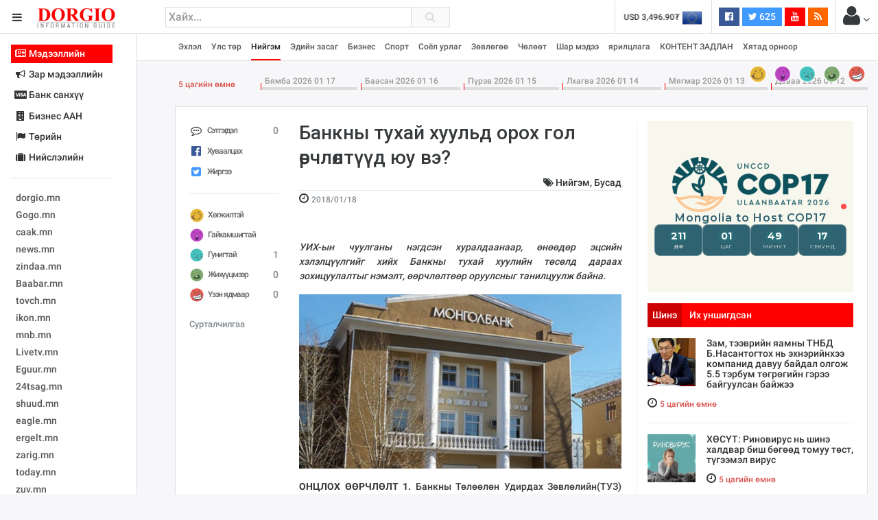

--- FILE ---
content_type: text/html; charset=utf-8
request_url: https://www.google.com/recaptcha/api2/aframe
body_size: 268
content:
<!DOCTYPE HTML><html><head><meta http-equiv="content-type" content="text/html; charset=UTF-8"></head><body><script nonce="-MMpUG2ZUjEnhsB4Ew26xQ">/** Anti-fraud and anti-abuse applications only. See google.com/recaptcha */ try{var clients={'sodar':'https://pagead2.googlesyndication.com/pagead/sodar?'};window.addEventListener("message",function(a){try{if(a.source===window.parent){var b=JSON.parse(a.data);var c=clients[b['id']];if(c){var d=document.createElement('img');d.src=c+b['params']+'&rc='+(localStorage.getItem("rc::a")?sessionStorage.getItem("rc::b"):"");window.document.body.appendChild(d);sessionStorage.setItem("rc::e",parseInt(sessionStorage.getItem("rc::e")||0)+1);localStorage.setItem("rc::h",'1768720241409');}}}catch(b){}});window.parent.postMessage("_grecaptcha_ready", "*");}catch(b){}</script></body></html>